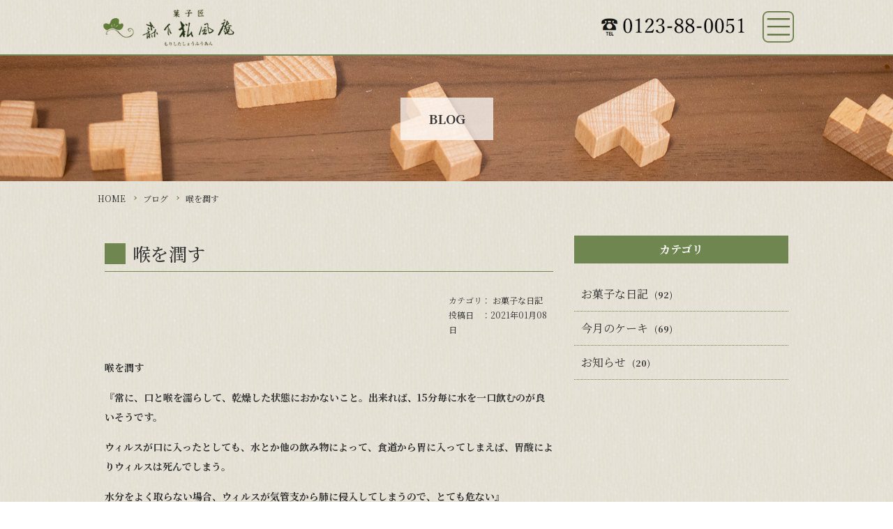

--- FILE ---
content_type: text/html; charset=UTF-8
request_url: https://msyofuan.com/blog/post/post-20210108
body_size: 3556
content:
<!DOCTYPE HTML>
<html lang="ja">

<head>

    <!-- Global site tag (gtag.js) - Google Analytics -->
    <script async src="https://www.googletagmanager.com/gtag/js?id=UA-58360547-3"></script>
    <script>
        window.dataLayer = window.dataLayer || [];
        function gtag() { dataLayer.push(arguments); }
        gtag('js', new Date());

        gtag('config', 'UA-58360547-3');
    </script>

    <meta charset="utf-8">
    <meta http-equiv="X-UA-Compatible" content="IE=edge">
    <meta name="format-detection" content="telephone=no">
    <meta name="viewport" content="width=device-width, initial-scale=1">

    <title>ブログ詳細 | 菓子匠　森下松風庵</title>
    <meta name="description" content="">

    <link rel="shortcut icon" type="image/x-icon" href="https://msyofuan.com/themes/theme_msyofuan/assets/images/common/favicon.jpg">
    <link rel="stylesheet" href="https://msyofuan.com/themes/theme_msyofuan/assets/vender/bootstrap/css/bootstrap.min.css">
    <link rel="stylesheet" href="https://msyofuan.com/themes/theme_msyofuan/assets/vender/colorbox/colorbox.css">
    <link rel="stylesheet" href="https://msyofuan.com/themes/theme_msyofuan/assets/vender/slick/slick.css">
    <link rel="stylesheet" href="https://msyofuan.com/themes/theme_msyofuan/assets/vender/slick/slick-theme.css">
    <link rel="stylesheet" href="https://msyofuan.com/themes/theme_msyofuan/assets/vender/oderform/mfp.statics/mailformpro.css">
    <link rel="stylesheet" href="https://msyofuan.com/themes/theme_msyofuan/assets/css/style.css">

    <!-- OGP -->
    <meta name="robots" content="noodp" />
    <link rel="canonical" href="https://msyofuan.com/" />
    <meta property="og:locale" content="ja_JP" />
    <meta property="og:type" content="website" />
    <meta property="og:title" content="菓子匠　森下松風庵" />
    <meta property="og:description" content="北海道長沼町の食材にこだわったお菓子も製造しております。地方発送も致します。" />
    <meta property="og:url" content="https://msyofuan.com/" />
    <meta property="og:site_name" content="菓子匠　森下松風庵" />
    <meta property="og:image" content="https://msyofuan.com/themes/theme_msyofuan/assets/images/common/ogp.jpg" />
    <meta name="twitter:card" content="summary" />
    <meta name="twitter:description" content="北海道長沼町の食材にこだわったお菓子も製造しております。地方発送も致します。" />
    <meta name="twitter:title" content="菓子匠　森下松風庵" />
    <meta name="twitter:site" content="@msyofuan01" />
    <meta name="twitter:image" content="https://msyofuan.com/themes/theme_msyofuan/assets/images/common/ogp.jpg" />
    <meta name="twitter:creator" content="@msyofuan01" />
    <!-- OGP -->

</head>

<body class="xsv-site">

    <div id="fb-root"></div>
    <script>(function (d, s, id) {
            var js, fjs = d.getElementsByTagName(s)[0];
            if (d.getElementById(id)) return;
            js = d.createElement(s); js.id = id;
            js.src = 'https://connect.facebook.net/ja_JP/sdk.js#xfbml=1&version=v3.0&appId=758320877579126&autoLogAppEvents=1';
            fjs.parentNode.insertBefore(js, fjs);
        }(document, 'script', 'facebook-jssdk'));</script>

    <nav id="gMenu" class="">
        <div class="gmenuInner">
            <ul class="mainMenu">
                <li><a href="https://msyofuan.com">HOME</a></li>
                <li><span>おすすめ商品</span>
                    <ul class="subMenu">
                        <li><a href="https://msyofuan.com/recommend">おすすめ商品一覧</a></li>
                        <li><a href="https://msyofuan.com/order/karintou">かりんとう饅頭</a></li>
                        <li><a href="https://msyofuan.com/order/huwatto">ながぬまふ輪っと</a></li>
                        <li><a href="https://msyofuan.com/order/akaneiro">夕日の郷の<br>あかねいろマドレーヌ</a></li>
                        <li><a href="https://msyofuan.com/order/daiheiya">石狩大平野</a></li>
                        <li><a href="https://msyofuan.com/order/yukinomachi">雪の街</a></li>
                        <li><a href="https://msyofuan.com/order/mekuin">長沼メークイン</a></li>
                        <li><a href="https://msyofuan.com/order/gift2021">石狩だより</a></li>
                    </ul>
                </li>
                <li><a href="https://msyofuan.com/blog/category/diary/">お菓子な日記</a></li>
                <li><a href="https://msyofuan.com/company">会社概要</a></li>
                <li><span>商品購入の注意事項等</span>
                    <ul class="subMenu">
                        <li><a href="https://msyofuan.com/tokusho#order">ご注文方法について</a></li>
                        <li><a href="https://msyofuan.com/tokusho#pay">お支払い方法</a></li>
                        <li><a href="https://msyofuan.com/tokusho#delivary">送料について</a></li>
                        <li><a href="https://msyofuan.com/tokusho#daibiki">代引き手数料について</a></li>
                        <li><a href="https://msyofuan.com/tokusho#corp">運営者情報</a></li>
                        <li><a href="https://msyofuan.com/tokusho#law">特定商取引法</a></li>
                        <li><a href="https://msyofuan.com/privacy">個人情報保護方針</a></li>
                    </ul>
                </li>
            </ul>
            <div class="BannerMenu">
                <p class="item"><a href="http://www.maoi-net.jp/" target="_blank"><img src="https://msyofuan.com/themes/theme_msyofuan/assets/images/common/bnr_03.jpg" alt="まおいネット長沼情報"></a></p>
                <p class="item"><a href="http://www.e-naganuma.com/" target="_blank"><img src="https://msyofuan.com/themes/theme_msyofuan/assets/images/common/bnr_04.jpg" alt="おやくだちNAVI"></a></p>
            </div>
            <p class="tggleMenuBtn"><span>閉じる</span></p>
        </div>
    </nav>

    <div id="wrapper">

        <div id="toggleBtn-balloon" class="tggleMenuBtn">ＭＥＮＵ</div>

        <header>
            <div class="in">
                <div class="row no-gutters justify-content-between align-items-center">
                    <div class="col-5">
                        <h1><a href="https://msyofuan.com"><img class="h-logo" src="https://msyofuan.com/themes/theme_msyofuan/assets/images/common/logo.jpg" alt="菓子匠　森下松風庵のロゴ"></a></h1>
                    </div>
                    <div class="col-6">
                        <div class="row no-gutters justify-content-between align-items-center">
                            <div class="col-9">
                                <a href="tel:0123880051"><img class="h-tel" src="https://msyofuan.com/themes/theme_msyofuan/assets/images/common/h_tel.png" alt="菓子匠森下松風庵の電話番号0123-88-0051"></a>
                            </div>
                            <div class="col-2">
                                <span class="tggleMenuBtn"><img class="h-btn" src="https://msyofuan.com/themes/theme_msyofuan/assets/images/common/h_toggle.jpg" alt="メニューボタン"></span>
                            </div>
                        </div>
                    </div>
                </div>
            </div>
        </header>

        <main>

            <div class="post-header blog">
    <div class="mainvisual">
        <h1 class="page-title">BLOG</h1>
    </div>
    <div class="breadcrumbsWrap">
        <ol class="breadcrumbs">
            <li itemscope itemtype="http://data-vocabulary.org/Breadcrumb"><a href="https://msyofuan.com" itemprop="url"><span itemprop="title">HOME</span></a></li>
            <li itemscope itemtype="http://data-vocabulary.org/Breadcrumb"><a href="https://msyofuan.com/blog" itemprop="url"><span itemprop="title">ブログ</span></a></li>
            <li itemscope itemtype="http://data-vocabulary.org/Breadcrumb"><span itemprop="title">喉を潤す</span></li>
        </ol>
    </div>
</div>
<div class="post-body">
    <div class="blogWrapper">
        <div class="row">
            <div class="col-12 col-md-8">
                <h2>喉を潤す</h2>
                                <p class="info">
                    <span>カテゴリ：                                                    <a href="">お菓子な日記</a>                        </span><br>
                                        <span>投稿日　：2021年01月08日</span>
                </p>
                <article class="blogContents">
                <p><span style="font-size:14px"><strong>喉を潤す</strong></span></p>
<p><span style="font-size:14px"><strong>『常に、口と喉を濡らして、乾燥した状態におかないこと。出来れば、15分毎に水を一口飲むのが良いそうです。</strong></span></p>
<p><span style="font-size:14px"><strong>ウィルスが口に入ったとしても、水とか他の飲み物によって、食道から胃に入ってしまえば、胃酸によりウィルスは死んでしまう。</strong></span></p>
<p><span style="font-size:14px"><strong>水分をよく取らない場合、ウィルスが気管支から肺に侵入してしまうので、とても危ない』</strong></span></p>
<p><span style="font-size:14px"><strong>とのこと。</strong></span></p>
<p><span style="font-size:14px"><strong>出来ることから実行しましょう<img alt="❣️" src="https://static.xx.fbcdn.net/images/emoji.php/v9/teb/1/16/2763.png" style="height:16px; width:16px"></strong></span></p>
<p><br><br><br><span style="font-size:14px"><strong>『口福(こうふく)ブッセ』新発売♪<br>
   イチゴ味のクリーム入り。<br>
　あなたとあなたの大切な方に、口福を味わっていただきます(^^♪</strong></span></p>
<p> </p>
<p> </p>
                </article>
                            </div>
            <div class="col-12 col-md-4">
                <div class="sidebar">
                    <aside>
                        <h3>カテゴリ</h3>
                            <ul class="category-list">
                <li >
        <a href="https://msyofuan.com/blog/category/diary">お菓子な日記</a>
                    <span class="badge">(92)</span>
        
            </li>
        <li >
        <a href="https://msyofuan.com/blog/category/monthly-cake">今月のケーキ</a>
                    <span class="badge">(69)</span>
        
            </li>
        <li >
        <a href="https://msyofuan.com/blog/category/information">お知らせ</a>
                    <span class="badge">(20)</span>
        
            </li>
    </ul>
                    </aside>
                </div>
            </div>
        </div>
    </div>
</div>
        </main>
        <!--/#main-->

        <footer>
            <p class="copyright">Copyright &copy; 2012-2026 菓子匠 森下松風庵 All Rights Reserved.</p>
        </footer>

    </div>
    <!--/#wrapper-->

    <script src="https://msyofuan.com/themes/theme_msyofuan/assets/vender/jquery-3.1.1.min.js"></script>
    <script src="https://msyofuan.com/themes/theme_msyofuan/assets/vender/bootstrap/js/bootstrap.min.js"></script>
    <script src="https://msyofuan.com/themes/theme_msyofuan/assets/vender/slick/jquery.slick.min.js"></script>
    <script src="https://msyofuan.com/themes/theme_msyofuan/assets/vender/colorbox/jquery.colorbox-min.js"></script>
    <script src="https://msyofuan.com/themes/theme_msyofuan/assets/vender/jquery.matchHeight.js"></script>
    <script src="https://msyofuan.com/themes/theme_msyofuan/assets/vender/lazyload.min.js"></script>
    <script src="https://msyofuan.com/themes/theme_msyofuan/assets/js/script.js"></script>

    <!-- Google Maps -->
    <script src="https://maps.googleapis.com/maps/api/js?key=AIzaSyAHHkdydtvdVK87D9qv0fjE6UQDx513Y_4"></script>
    <script src="https://msyofuan.com/themes/theme_msyofuan/assets/vender/map.js"></script>
    <!-- Google Maps -->

</body>

</html>

--- FILE ---
content_type: text/css
request_url: https://msyofuan.com/themes/theme_msyofuan/assets/css/style.css
body_size: 422
content:
@charset "UTF-8";

/* MODULE IMPORT */
@import url(./modules/reset.css);

/* MODULE IMPORT */
@import url(./modules/layout.css);
@import url(./modules/gMenu.css);
@import url(./modules/typography.css);
@import url(./modules/breadCrumb.css);

/* PAGES */
@import url(./pages/toppage.css);
@import url(./pages/recommend.css);
@import url(./pages/company.css);
@import url(./pages/privacy.css);
@import url(./pages/tokusho.css);
@import url(./pages/order.css);
@import url(./pages/birthdaycake.css);
@import url(./pages/blog.css);




--- FILE ---
content_type: text/css
request_url: https://msyofuan.com/themes/theme_msyofuan/assets/css/modules/reset.css
body_size: 1408
content:
@import url('https://fonts.googleapis.com/css2?family=Noto+Serif+JP:wght@400;500;600;700;900&display=swap');

*,
*:before,
*:after {
  -webkit-box-sizing: border-box;
  -moz-box-sizing: border-box;
  box-sizing: border-box;
}

* {
  margin: 0;
  padding: 0;
}

html {
  font-size: 62.5%; /* 10px */
}

html, body, div, span, object, iframe,
h1, h2, h3, h4, h5, h6, p, blockquote, pre,
abbr, address, cite, code,
del, dfn, em, img, ins, kbd, q, samp,
small, strong, sub, sup, var,
b, i,
dl, dt, dd, ol, ul, li,
fieldset, form, label, legend,
table, caption, tbody, tfoot, thead, tr, th, td,
article, aside, canvas, details, figcaption, figure,
footer, header, hgroup, menu, nav, section, summary,
time, mark, audio, video {
    margin:0;
    padding:0;
    border:0;
    outline:0;
    font-size:100%;
    vertical-align:baseline;
    background:transparent;
}

body {
  width: 100%;
  font-family: 'Noto Serif JP', serif;
  color: #333;
  font-size: 14px;
  line-height:1.75;
  word-break: break-word;
  -webkit-text-size-adjust: 100%;
  -webkit-font-smoothing: antialiased;
}
@media screen and (min-width:768px){
  body {
    font-size: 16px;
  }
}

article,aside,details,figcaption,figure,
footer,header,hgroup,menu,nav,section {
    display:block;
}

nav ul {
    list-style:none;
}

blockquote, q {
    quotes:none;
}

blockquote:before, blockquote:after,
q:before, q:after {
    content:'';
    content:none;
}

a {
    margin:0;
    padding:0;
    font-size:100%;
    vertical-align:baseline;
    background:transparent;
    color: #333;
    text-decoration: none;
    transition: 0.3s;
}


a:hover,
a:focus,
a:active {
	color: #000000;
	outline: none;
	text-decoration: none;
  opacity: 1;
}

a:hover{
  text-decoration: underline;
}


a img{
  transition: 0.3s;
}

a:hover img{
  opacity: 0.7;
}

@media screen and (min-width:768px){
  a[href^="tel:"] {
    pointer-events: none;
    text-decoration: none;
  }
}

figure {
  margin: 0;
  line-height: 1;
}

img {
  display: block;
  margin: 0;
  height: auto !important; /* Make sure images are scaled correctly. */
  max-width:100%;
  max-height: 100%;
  border: none;
  vertical-align: baseline;
  -webkit-backface-visibility: hidden;
  image-rendering: -webkit-optimize-contrast;
}

/* change colours to suit your needs */
ins {
    background-color:#ff9;
    color:#000;
    text-decoration:none;
}

/* change colours to suit your needs */
mark {
    background-color:#ff9;
    color:#000;
    font-style:italic;
    font-weight:bold;
}

del {
    text-decoration: line-through;
}

abbr[title], dfn[title] {
    border-bottom:1px dotted;
    cursor:help;
}

table {
    border-collapse:collapse;
    border-spacing:0;
}

ul,ol,li{
    margin: 0;
    padding: 0;
    list-style: none;
}

/* change border colour to suit your needs */
hr {
    display:block;
    height:1px;
    border:0;
    border-top:1px solid #cccccc;
    margin:1em 0;
    padding:0;
}

input, select {
    vertical-align:middle;
}

button{
    border: 0;
    box-shadow: none;;
}

/* iOSでのデフォルトスタイルをリセット */
input[type="submit"],
input[type="button"] {
  border-radius: 0;
  -webkit-box-sizing: content-box;
  -webkit-appearance: button;
  appearance: button;
  border: none;
  box-sizing: border-box;
  cursor: pointer;
}
input[type="submit"]::-webkit-search-decoration,
input[type="button"]::-webkit-search-decoration {
  display: none;
}
input[type="submit"]::focus,
input[type="button"]::focus {
  outline-offset: -2px;
}


--- FILE ---
content_type: text/css
request_url: https://msyofuan.com/themes/theme_msyofuan/assets/css/modules/layout.css
body_size: 1800
content:
@charset "UTF-8";
.no-events{
  pointer-events: none;;
}
.sold-out{
  position: relative;
}
.sold-out::after{
  content: "完売しました";
  display: flex;
  align-items: center;
  justify-content: center;
  width: 90%;
  height: 40px;
  color: #fff;
  font-size: 20px;
  font-weight: 700;
  background-color: rgba(255, 0, 0, 0.6);
  position: absolute;
  left: 50%;
  top: 50%;
  transform: translate(-50%, -50%);
}
/* COMMON 共通スタイル -------------------------------------------- */
#wrapper {
    overflow: hidden;
    background: url(../../images/common/bg.gif) repeat 0 0;
    box-shadow: 0 0 10px #c7c7c7;
    transition: 0.6s;
}

#wrapper.open {
    transform: translateX(-250px);
}

#wrapper a img:hover {
    opacity: .6;
    filter: alpha(opacity=60);
    -ms-filter: "alpha( opacity=60 )" -webkit-animation: flash 1.5s;
    animation: flash 1.5s;
}

@-webkit-keyframes flash {
    0% {
        opacity: .4;
    }
    100% {
        opacity: .6;
        filter: alpha(opacity=60);
        -ms-filter: "alpha( opacity=60 )"
    }
}

@keyframes flash {
    0% {
        opacity: .4;
    }
    100% {
        opacity: .6;
        filter: alpha(opacity=60);
        -ms-filter: "alpha( opacity=60 )"
    }
}
/* ------------------------------------------------------------ */


/* HEADER ヘッダー ---------------------------------------------- */
header {
    display: flex;
    align-items: center;
    margin: 0;
    padding: 0;
    width: 100%;
    height: 50px;
    border-bottom: 2px solid #6f8650;
}

header .in {
    margin: 0 auto;
    padding: 0 10px;
    width: 100%;
    max-width: 1020px;
}

header .h-logo{
    width: 150px;
}

header .h-tel{
    width: 140px;
}

header .h-btn{
    width: 35px;
}

header .tggleMenuBtn{
    cursor: pointer;
}

@media screen and (min-width:768px) {

    header {
        height: 80px;
    }

    header .col-6{
        max-width: 280px;
    }

    header .h-logo{
        width: 210px;
    }

    header .h-tel{
        width: 210px;
    }

    header .h-btn{
        width: 45px;
    }
}
/* ------------------------------------------------------------ */


/* コンテンツ ---------------------------------------------------- */
main{
    min-height: 100vh;
}

.page-header {
    margin: 0 auto;
    padding: 0;
    width: 100%;
}

.page-body {
    margin: 0 auto;
    padding: 0 10px;
    width: 100%;
    max-width: 1020px;
}

.page-bottom {
    margin: 0 auto;
    padding: 0;
    width: 100%;
}

.post-header {
    margin: 0 auto;
    padding: 0;
    width: 100%;
}

.post-body {
    margin: 0 auto;
    padding: 0 10px;
    width: 100%;
    max-width: 1020px;
}

.post-bottom {
    margin: 0 auto;
    padding: 0 10px;
    width: 100%;
    max-width: 1020px;
}
/* ------------------------------------------------------------ */


/* フッター ----------------------------------------------------- */
footer {
    border-top: 2px solid #6f8650;
}

.copyright {
    display: flex;
    align-items: center;
    justify-content: center;
    width: 100%;
    height: 50px;
    font-size: 10px;
}
/* ------------------------------------------------------------ */


/* mainvisual-------------------------------------------------- */
.mainvisual{
    display: flex;
    align-items: center;
    justify-content: center;
    width: 100%;
    height: 140px;
    background-repeat: no-repeat;
    background-position: center center;
    background-size: cover;
}

.mainvisual .page-title{
    padding: 20px 40px;
    font-size: 18px;
    font-weight: 700;
    text-align: center;
    background-color: rgba(255, 255, 255, 0.7);
}

.mainvisual .page-title .en{
    display: block;
    font-size: 80%;
}
@media screen and (min-width:768px) {
    .mainvisual{
        height: 180px;
    }
}
/* ------------------------------------------------------------ */


/* breadcrumb ----------------------------------------- */
.breadcrumbs{
    display: flex;
    align-items: center;
    margin: 0 auto;
    padding: 10px;
    width: 100%;
    max-width: 1020px;
    background: none;
}

.breadcrumbs a{
    display: block;
    margin-right: 10px;
    padding-right: 15px;
    font-size: 12px;
    position: relative;
}

.breadcrumbs a::after{
    content: "";
    display: block;
    width: 4px;
    height: 4px;
    border-right: 1px solid #6f8650;
    border-bottom: 1px solid #6f8650;
    position: absolute;
    right: 0;
    top: 50%;
    transform: translateY(-50%) rotate(-45deg);
}

.breadcrumbs span{
    font-size: 12px;
}
/* ------------------------------------------------------------ */



/* ページの先頭へ戻るボタン ----------------------------------------- */
#pagetop {
    display: none;
    position: fixed;
    bottom: 20px;
    right: 20px;
    z-index: 500;
}

#pagetop a {
    background-color: #6f8650;
    border-radius: 50%;
    color: #ffffff;
    display: block;
    font-size: 1.4em;
    height: 86px;
    line-height: 1.4;
    padding-top: 35px;
    position: relative;
    text-align: center;
    text-decoration: none;
    width: 86px;
}

#pagetop a:after {
    content: '';
    border-top: 2px solid #ffffff;
    border-right: 2px solid #ffffff;
    display: block;
    height: 15px;
    position: absolute;
    top: 10px;
    left: 50%;
    z-index: 88;
    -webkit-transform: rotate(-45deg) translateX(-70%);
    transform: rotate(-45deg) translateX(-70%);
    width: 15px;
}

#pagetop a:hover {
    opacity: 0.9;
}
@media screen and (max-width:568px) {
    #pagetop {
        bottom: 10px;
        right: 10px;
    }
    #pagetop a {
        height: 44px;
        text-indent: -9999px;
        width: 44px;
    }
}
/* ------------------------------------------------------------ */

/* ------------------------------------------------------------ */
.blogWrapper{
    margin: 0 auto;
    padding: 30px 10px;
    width: 100%;
    max-width: 1020px;
    font-size: 16px;
    line-height: 1.75;
}
.blogWrapper h1{
    margin-bottom: 30px;
    font-size: 28px;
    font-weight: 700;
    line-height: 1.2;
}
.blogWrapper .info{
    display: block;
    margin: 30px 0 30px auto;
    width: 150px;
    font-size: 12px;
}

.blogWrapper .post-list{
    padding: 0;
}

.blogWrapper .post-list li{
    margin-bottom: 30px;
    padding: 0 0 30px;
    border-bottom: 1px solid #6f8650;
}

.blogWrapper .post-list li h3{
    font-size: 20px;
    border: 0;
}

.blogWrapper .sidebar{
    margin-top: 30px;
}
@media screen and (min-width:768px) {
    .blogWrapper .sidebar{
        margin-top: 0;
    }
}

.blogWrapper .sidebar aside{
    margin-bottom: 30px;
}
.blogWrapper .sidebar h3{
    padding: 10px;
    color: #fff;
    font-size: 16px;
    font-weight: 700;
    text-align: center;
    background-color: #6f8650;
}

.blogWrapper .sidebar .category-list{
    padding: 0;
}

.blogWrapper .sidebar .category-list li{
    padding: 10px;
    border-bottom: 1px dotted #6f8650;
}

/* ------------------------------------------------------------ */


.pagination{
    fisplay: flex;
    justify-content: center;
    margin: 0 -5px;
}

.pagination li{
    padding: 0 5px;
}

.pagination a{
    display: flex;
    align-items: center;
    justify-content: center;
    width: 25px;
    height: 25px;
    color: #000;
    font-size: 14px;
    line-height: 1;
    border: 1px solid #000;
    cursor: pointer;
}

.pagination a:hover{
    opacity: 0.7;
}

.pagination .active a{
    color: #fff;
    background-color: #6f8650;
    border: 1px solid #000;
    pointer-events: none;
}

.pagination .prev a, .pagination .next a{
    width: 60px;
    border: 0;
}


--- FILE ---
content_type: text/css
request_url: https://msyofuan.com/themes/theme_msyofuan/assets/css/modules/gMenu.css
body_size: 449
content:
@charset "UTF-8";
/* グローバルメニュー
------------------------------------------------------------ */
#gMenu{
    padding: 20px;
    width: 250px;
    background-color: #ffffff;
    overflow: auto;
    position: fixed;
    right: 0;
    top: 0;
    z-index: -1;
    transition: 0.6s;
  }

  #gMenu.open{
    z-index: 0;
  }

  #gMenu a{
    color:#000000;
    font-size: 14px;
    text-decoration: none;
  }

  #gMenu a:hover{
    color:#009250;
  }

  #gMenu span{
    color:#000000;
    font-size: 14px;
  }

  #gMenu ul{}

  #gMenu ul li{
    line-height: 2;
  }

  #gMenu ul li ul.subMenu{
    margin-left:1em;
  }

  #gMenu ul li ul.subMenu li{
    padding-left: 1em;
    background-image: url(../../images/common/icon_arw_1.png);
    background-repeat: no-repeat;
    background-position: 0 10px;
    background-size: auto 8px;
  }

  #gMenu .BannerMenu{}

  #gMenu .BannerMenu .item{
    margin-top:1.6em;
  }

  #gMenu .tggleMenuBtn span{
    display: block;
    margin-top: 2em;
    padding: 0.6em 1em;
    width: 100%;
    color:#ffffff;
    font-size: 1.6em;
    font-weight: bold;
    text-align: center;
    line-height: 1;
    background-color:#6f8650;
    border: 1px solid #6f8650;
    transition: 0.6s;
  }

  #gMenu .tggleMenuBtn span:hover{
    cursor: pointer;
    background-color:#4e8c93;
    border:1px solid #4e8c93;
  }


--- FILE ---
content_type: text/css
request_url: https://msyofuan.com/themes/theme_msyofuan/assets/css/modules/typography.css
body_size: 971
content:
@charset "UTF-8";
/* ------------------------------------------------------------ */

section {
    margin: 30px 0;
    padding: 0;
    width: 100%;
}

section .in {
    margin: 0 auto;
    padding: 0 10px;
    width: 100%;
    max-width: 1020px;
}
@media screen and (min-width:768px) {
    section {
        margin: 60px 0;
    }
}

/* ------------------------------------------------------------ */


/* ------------------------------------------------------------ */

h2 {
    margin-bottom: 30px;
    padding: 10px 0 10px 26px;
    font-size: 18px;
    border-bottom: 1px solid #6f8650;
    position: relative;
}

h2:before {
    content: "";
    width: 18px;
    height: 18px;
    background-color: #6f8650;
    position: absolute;
    left: 0;
    top: 50%;
    transform: translateY(-50%);
    z-index: 1;
}

h2 .en {
    display: inline-block;
    margin: 0;
    padding-left: 1em;
    font-size: 80%;
}

@media screen and (min-width:768px) {
    h2 {
        padding-left: 40px;
        font-size: 26px;
    }
    h2:before {
        width: 30px;
        height: 30px;
    }
}

/* ------------------------------------------------------------ */

/* ------------------------------------------------------------ */

h3 {
    margin-bottom: 20px;
    padding-bottom: 10px;
    font-size: 16px;
    font-weight: bold;
    border-bottom: 1px dotted #6f8650;
}

/* ------------------------------------------------------------ */

/* ------------------------------------------------------------ */

table {
    margin: 0;
    width: 100%;
}

table th {
    padding: 12px 15px;
    font-size: 14px;
    font-weight: normal;
    text-align: left;
    vertical-align: middle;
    line-height: 1.4;
    background-color: #b5c3a3;
    border-top: 1px solid #AAAAAA;
    border-bottom: 1px solid #AAAAAA;
}

table th .hissu {
    display: inline-block;
    padding: 0 10px;
    color: #ffffff;
    font-size: 10px;
    font-weight: normal;
    background-color: #FF0000;
    border-radius: 5px;
    float: right;
}

table td {
    padding: 8px;
    font-size: 14px;
    font-weight: normal;
    text-align: left;
    vertical-align: middle;
    border-top: 1px solid #AAAAAA;
}

@media screen and (max-width:640px) {
    table.spBlockStyle, table.spBlockStyle tbody, table.spBlockStyle tr, table.spBlockStyle tr th, table.spBlockStyle tr td {
        display: block;
        margin: 0;
        padding: 0;
        width: 100%;
    }
    table.spBlockStyle tr{
        margin-bottom: 20px;
    }
    table.spBlockStyle tr th{
        padding: 10px;
    }

    table.spBlockStyle tr td {
        padding: 10px 0;
    }

}

/* ------------------------------------------------------------ */

/* ------------------------------------------------------------ */

.LinkBtn {
    margin: 30px auto;
    padding: 0;
    text-align: center;
}

.LinkBtn a {
    display: block;
    margin: 0 auto;
    padding: 20px 10px;
    width: 100%;
    max-width: 450px;
    color: #6f8650;
    font-size: 16px;
    font-weight: normal;
    line-height: 1;
    background-image: url(../../images/common/icon_arw_1.png);
    background-color: rgba(255, 255, 255, 0.3);
    background-repeat: no-repeat;
    background-position: 96% 50%;
    border: 1px solid #6f8650;
    border-radius: 7px;
}

.LinkBtn a:hover {
    color: #ffffff;
    background-color: #4e8c93;
    background-image: url(../../images/common/icon_arw_1_on.png);
    border: 1px solid #4e8c93;
}

.LinkBtn a span {
    display: inline-block;
    position: relative;
}

@media screen and (min-width:768px) {
    .LinkBtn a {
        font-size: 18px;
    }
}

/* ------------------------------------------------------------ */

/* ------------------------------------------------------------ */

#toggleBtn-balloon {
    margin: 0;
    padding: 1em 0.5em;
    width: 2em;
    color: #ffffff;
    font-size: 12px;
    font-weight: bold;
    text-align: center;
    line-height: 1;
    background-color: #6f8650;
    border-radius: 5px 0 0 5px;
    position: fixed;
    top: 60px;
    right: 0;
    z-index: 2;
    opacity: 0;
    transition: 0.6s;
}

#toggleBtn-balloon:hover {
    cursor: pointer;
}

#toggleBtn-balloon.view {
    opacity: 1;
}

@media screen and (min-width:768px) {
    #toggleBtn-balloon {
        font-size: 16px;
    }
}

/* ------------------------------------------------------------ */

.c-red{ color: #f00; }

--- FILE ---
content_type: text/css
request_url: https://msyofuan.com/themes/theme_msyofuan/assets/css/modules/breadCrumb.css
body_size: 564
content:
@charset "UTF-8";
/**/
#breadCrumb{
    margin:0 auto 1em;
  }

  #breadCrumb ul{
    display:flex;
    flex-wrap: wrap;
    align-content: stretch;
    justify-content: flex-start;
    margin:0;
    padding:0;
  }

  #breadCrumb li{
    margin:0;
  }


  #breadCrumb a, #breadCrumb span{
    padding-right:0.5em;
    color:#000000;
    font-size:1.2rem;
    text-decoration: none;
    line-height: 1;
  }

  #breadCrumb span{
    padding-right:1em;
    background-image:url(../../images/common/icon_arw_1.png);
    background-repeat:no-repeat;
    background-position:100% 50%;
    background-size:auto 8px;
  }
  #breadCrumb li:last-child span{
    background:none;
  }


--- FILE ---
content_type: text/css
request_url: https://msyofuan.com/themes/theme_msyofuan/assets/css/pages/toppage.css
body_size: 2158
content:
@charset "UTF-8";
/*

TOPPAGE トップページ

*/



.sliderWrap{
    margin-bottom: 20px;
}

#mvSlider img{
    width: 100%;
}



/* リード文
  ------------------------------------------------------------ */

.leadTxt {
    margin: 0 auto 20px;
}

.topLeadTxt {
    margin: 0 auto 10px;
    font-size: 18px;
    text-align: center;
}

.topLeadTxt_en {
    margin: 0 auto 20px;
    font-size: 15px;
    text-align: center;
}
@media screen and (min-width:768px) {
    .topLeadTxt {
        font-size: 24px;
        text-align: center;
    }
    .topLeadTxt_en {
        font-size: 20px;
    }
}

/* 営業時間
  ------------------------------------------------------------ */
  .opentime{
    margin: 0 auto;
    width: 90%;
    max-width: 600px;
    border: 1px solid #333;
    padding: 10px;
    line-height: 1.2;
  }

  .opentime .ttl{
    margin: 20px 0 10px;
    font-size: 24px;
    font-weight: 500;
  }

  .opentime .t1{
    margin: 10px 0;
    font-size: 16px;
  }

  .opentime .t2{
    margin: 10px 0;
    font-size: 16px;
  }

/* 『ドライブスルー』
  ------------------------------------------------------------ */


#driveInfo .box{
    padding: 20px;
    border: 1px solid #6f8650;
}

/* かりんとう饅頭
  ------------------------------------------------------------ */

#karintouGallery {
    display: flex;
    flex-wrap: wrap;
    align-content: stretch;
    justify-content: space-between;
    margin: 0;
    padding: 0;
    width: 100%;
}

#karintouGallery .tabs {
    width: 24.21%;
    order: 2;
}

#karintouGallery .tab {
    margin-bottom: 1em;
}

#karintouGallery .tab:hover {
    opacity: 0.7;
    cursor: pointer;
}

#karintouGallery .tab:last-child {
    margin-bottom: 0;
}

#karintouGallery .tabContents {
    width: 73.68%;
    order: 1;
}

#karintouGallery .tabContents .tabContent {
    display: none;
}

#karintouGallery .tabContents .tabContent.current {
    display: block;
}

/* らんらんぷりん ------------------------------------------------------------ */

#ranranWrap .title {
    font-size: 25px;
    font-weight: 700;
}

#ranranWrap .textarea {
    margin-bottom: 20px;
    font-size: 14px;
    font-weight: 400;
}

#ranranWrap figure {
    text-align: center;
}

#ranranWrap figure img{
    margin: 0 auto;
}

/* 今月のケーキ
  ------------------------------------------------------------ */

#monthlyCake .featured-images{
    margin-bottom: 20px;
}

#monthlyCake .date{
    font-size: 12px;
    margin-bottom: 5px;
}

#monthlyCake .ttl{
    font-size: 20px;
    margin-bottom: 10px;
}

#monthlyCake .excerpt{
    font-size: 14px;
}

/* 新着情報
  ------------------------------------------------------------ */

#whatsnewWrap .date {
    color: #000000;
    font-size: 12px;
    text-align: right;
    text-decoration: none;
    opacity: 1;
}
#whatsnewWrap h3.ttl {
    margin-bottom: 0.4em;
    padding-bottom: 0.2em;
    font-size: 16px;
}

#whatsnewWrap .excerpt {
    font-size: 14px;
    text-decoration: none;
    opacity: 1;
}

@media screen and (min-width:768px) {
    #whatsnewWrap .elem .thumb {
        margin-bottom: 0.5em;
    }
    #whatsnewWrap h3.ttl {
        margin: 0 auto 0.4em;
        padding: 0;
        width: 92%;
    }
    #whatsnewWrap .excerpt {
        margin: 0 auto;
        width: 92%;
    }
    #whatsnewWrap .date {
        margin: 0 auto;
        width: 92%;
    }
}

/* おすすめ商品
  ------------------------------------------------------------ */

#recommend {
    margin: 0 -5px;
}

#recommend .elem {
    padding: 10px 5px;
    position: relative;
}

#recommend .elem a {
    display: block;
    width: 100%;
    height: 100%;
    text-decoration: none;
}

#recommend .elem a .thumb {
    width: 100%;
}

#recommend .elem a .thumb img{
    width: 100%;
}

#recommend .elem a .ttl {
    margin-bottom: 8px;
    padding-bottom: 8px;
    color: #000000;
    text-decoration: none;
    border-bottom: 1px dotted #6f8650;
}

#recommend .elem a .ttl .small {
    font-size: 70%;
}

#recommend .elem a .excerpt {
    color: #000000;
    font-size: 14px;
    line-height: 1.2;
    text-decoration: none;
}

#recommend .reco_item .LinkBtn {
    margin: 0;
    padding: 1em;
}

#recommend .reco_item .LinkBtn a {
    padding: 0.3em 1em;
    font-size: 1.4em;
}
@media screen and (min-width:768px) {
    #recommend .elem {
        width: 31%;
    }
    #recommend .elem a {
        position: relative;
        overflow: hidden;
    }
    #recommend .elem a .hoverSlideUp {
        display: block;
        width: 100%;
        height: 100%;
        color: #ffffff;
        font-size: 1.4em;
        text-align: center;
        background-color: rgba(0, 0, 0, 0.3);
        position: absolute;
        top: 100%;
        left: 0;
        z-index: 1;
        transition: 0.6s;
    }
    #recommend .elem a:hover .hoverSlideUp {
        top: 0;
    }
    #recommend .elem a .hoverSlideUp .infoWrap {
        display: block;
        width: 100%;
        position: absolute;
        left: 0;
        top: 50%;
        z-index: 1;
        transform: translateY(-50%);
    }
    #recommend .elem a .hoverSlideUp .infoWrap .ttl {
        margin-bottom: 0.2em;
        padding-bottom: 0;
        color: #ffffff;
        font-size: 1.2em;
        border: 0;
    }
    #recommend .elem a .hoverSlideUp .infoWrap .excerpt {
        padding: 0 1em;
        color: #ffffff;
        font-size: 1.0em
    }
    #recommend .reco_item .col-thumb {
        margin: 0;
        width: 35%;
        text-align: left;
    }
    #recommend .reco_item table {
        width: 65%;
    }
    #recommend .reco_item h3 {
        font-size: 1.6em;
    }
    #recommend .reco_item .LinkBtn a {
        padding: 0.6em 1.6em;
        font-size: 1.6em;
    }
}

/* バナー
  ------------------------------------------------------------ */

.tabiiro {
    margin: 30px 0;
    text-align: center;
}

.tabiiro img {
    margin: 0 auto;
}


/* バースデーケーキ
  ------------------------------------------------------------ */

#birthday{
    margin: 0 -5px;
}

#birthday .elem {
    padding: 5px;
}

/* お菓子な日記
  ------------------------------------------------------------ */
#diary .diary_item{
    margin-bottom: 10px;
    padding-bottom: 10px;
    border-bottom: 1px solid #6f8650;
}

#diary .diary_item .date{
    margin-bottom: 5px;
    font-size: 12px;
    line-height: 1;
}

#diary .diary_item .ttl{
    margin-bottom: 10px;
    padding: 0;
    font-size: 18px;
    line-height: 1.4;
    border: 0;
}

#diary .diary_item .excerpt{
    font-size: 14px;
    line-height: 1.4;
}


@media screen and (min-width:768px) {
}

/* ブログ
  ------------------------------------------------------------ */

#blogWrap {
    margin-bottom: 5em;
}
@media screen and (min-width:768px) {
    #blogWrap {
        margin-bottom: 6em;
    }
}

/* フェイスブック
  ------------------------------------------------------------ */

#facebookWrap {
    margin-bottom: 5em;
}
@media screen and (min-width:768px) {
    #facebookWrap {
        margin-bottom: 6em;
    }
}

/* 店舗所在
  ------------------------------------------------------------ */

#addressWrap {
    width: 100%;
}

#addressWrap iframe{
    width: 100%;
    height: 300px;
    }

.address {
    margin: 0 auto;
    font-size: 16px;
    text-align: center;
}

#google-map {
    margin-bottom: 4em;
    width: 100%;
    height: 300px;
}

/*************************************
    店舗所在　768px以上
  *************************************/

@media screen and (min-width:768px) {
    #addressWrap {
        width: 100%;
    }
    
    #addressWrap iframe{
    width: 100%;
    height: 500px;
    }
    
}

/* 今月の注目イベント！！

        <section class="top_event">
        <h2>今月の注目イベント！！</h2>
        <div class="txtarea">
            <figure><img src="whatsnew/modal/images/2018/1130.jpeg" alt="" style="width:70%;max-width:300px;height:auto;"></figure>
        </div>
        </section>

-------------------------------------------- */

.top_event {
    border: 3px solid #6f8650;
}

.top_event h2 {
    padding: 20px;
    color: #fff;
    text-align: center;
    background-color: #6f8650;
}

.top_event h2::before {
    content: none;
}

.top_event .txtarea {
    padding: 20px;
}

.top_event figure {
    text-align: center;
}

/* -------------------------------------------- */

.rakutendiary {
    text-align: center;
    }
.rakutendiary a{
    display: block;
    margin: 0 auto;
    padding: 20px 50px;
    color: #000;
    font-size: 20px;
    font-weight: 700;
    border: 1px solid #000;
    transition: 0.6s all ease;
    }
    .rakutendiary a:hover{
        background-color: #ccc;
        }


--- FILE ---
content_type: text/css
request_url: https://msyofuan.com/themes/theme_msyofuan/assets/css/pages/recommend.css
body_size: 273
content:
@charset "UTF-8";
.recommend .mainvisual { background-image: url(../../images/recommend/pic_h1.jpg); }

.recommend__item {
    margin-bottom: 5em;
    width: 100%;
}

.recommend__item .col-thumb img{
    width: 100%;
}

.recommend__item table th{
    width: 7em;
}

.recommend__item h3 {
    margin: 0;
    padding: 0;
    font-size: 14px;
    font-weight: bold;
    border: 0;
}



--- FILE ---
content_type: text/css
request_url: https://msyofuan.com/themes/theme_msyofuan/assets/css/pages/company.css
body_size: 284
content:
@charset "UTF-8";
.company .mainvisual{ background-image: url(../../images/company/pic_h1.jpg); }

section h3 {
    font-size: 18px;
}

.photo {
    margin: 0 auto 10px;
}

.leadTxt {
    margin-bottom: 30px;
}

.mediaGallery {
    margin-bottom: 30px;
}

.mediaGallery li {
    margin-bottom: 10px;
}


.shopGallery {
    margin-bottom: 30px;
}

.shopGallery li {
    margin-bottom: 10px;
}


--- FILE ---
content_type: text/css
request_url: https://msyofuan.com/themes/theme_msyofuan/assets/css/pages/privacy.css
body_size: 209
content:
@charset "UTF-8";
.privacy .mainvisual{ background-image: url(../../images/privacy/pic_h1.jpg); }

div.privacy_block .leadTxt {
    margin-bottom: 30px;
    font-size: 16px;
}

div.privacy_block {
    margin-bottom: 30px;
}

div.privacy_block h3 {
    font-size: 18px;
}

div.privacy_block p {
    font-size: 14px;
}


--- FILE ---
content_type: text/css
request_url: https://msyofuan.com/themes/theme_msyofuan/assets/css/pages/tokusho.css
body_size: 507
content:
@charset "UTF-8";
.tokusho .mainvisual{ background-image: url(../../images/tokusho/pic_h1.jpg); }

/* table style */

.table01 th,.table01 td {
  padding:5px 10px;
  border:1px solid #333;
  font-size:0.95em;
  text-align:left;
  vertical-align:middle;
}

.table01 th {
  white-space:nowrap;
  background:#ECFBF9;
}

.table01.taC th,.table01.taC td {
  text-align:center;
}

.table02 th,.table02 td {
  padding:8px;
  border:1px solid #333;
  font-size:0.85em;
  text-align:center;
  line-height:1.2;
}

.table02 thead th {
  background:#ddd;
}

.table02 thead td {
  background:#ECFBF9;
}

.table02 tbody th {
  background:#FDF8E6;
}

.table03 th,.table03 td {
  padding:8px;
  border:1px solid #d3cfc3;
  font-size:0.85em;
  line-height:1.2;
  text-align:left;
  vertical-align:middle;
}

.table03 th {
  font-weight:bold;
  color:#444;
}

.table03 thead th {
  background:#e9e6e0;
}

.table03 thead td {
  background:#e9e6e0;
}

.table03 tbody th {
  background:#E9E6E0;
}

/*
--------------------------------------------------*/
.table02 {
	margin:5px 0 10px;
	table-layout:fixed;
}

.table02 th,.table02 td {
	padding:8px 0;
}

.table02 thead th {
	white-space:nowrap;
}

.table02 thead td {
	padding:3px 0;
	font-size:0.8em;
}

.table02 thead td.no,
.table02 tbody th {
	background:#FDF8E6;
	font-weight:bold;
}

.table02.all th,
.table02.all td {
	font-size:0.55em;
	white-space:inherit;
}

.table02.all thead td {
	font-size:0.45em;
}

@media screen and (min-width:768px){
  .table02 th, .table02 td{
    font-size:1.4em;
  }
  .table02 thead td{
    font-size:1.3em;
  }
}


.faxCont{}

.faxCont a{
  color:#000000;
  font-size:2em;
}

.fax_ttl{
}


--- FILE ---
content_type: text/css
request_url: https://msyofuan.com/themes/theme_msyofuan/assets/css/pages/order.css
body_size: 2315
content:
@charset "UTF-8";
.order-akaneiro .mainvisual {
    background-image: url(../../images/order/akaneiro/pic_h1.jpg);
}

.order-daiheiya .mainvisual {
    background-image: url(../../images/order/daiheiya/pic_h1.jpg);
}

.order-huwatto .mainvisual {
    background-image: url(../../images/order/huwatto/pic_h1.jpg);
}

.order-karintou .mainvisual {
    background-image: url(../../images/order/karintou/pic_h1.jpg);
}

.order-mekuin .mainvisual {
    background-image: url(../../images/order/mekuin/pic_h1.jpg);
}

.order-takagikinen .mainvisual {
    background-image: url(../../images/order/takagikinen/pic_h1.jpg);
}

.order-yukinomachi .mainvisual {
    background-image: url(../../images/order/yukinomachi/pic_h1.jpg);
}

.order-birthdaycake .mainvisual {
    background-image: url(../../images/order/birthdaycake/pic_h1.jpg);
}

.order-tart .mainvisual {
    background-image: url(../../images/order/birthdaycake/pic_h1.jpg);
}

.order-gift2021 .mainvisual {
  background-image: url(../../images/order/gift2021/pic_h1.jpg);
}

.paymentMessg {
    margin: 0 0 20px;
    font-size: 14px;
}

.paymentMessg2 {
  margin: 0 0 20px;
  padding: 10px;
  color: #613c00;
  font-size: 14px;
  text-align: center;
  border: 1px solid #b47612;
}

.resetMessg {
    display: block;
    margin: 0 auto 20px;
    padding: 10px;
    color: #ff0000;
    font-size: 12px;
    text-align: center;
    border: 1px solid #ccc;
}

.resetMessg input {
    color: #ffffff;
    text-shadow: none;
    background: none;
    background-color: #6f8650;
    border: 0;
    box-shadow: 3px 3px 5px #cccccc;
}

.resetMessg input:hover {
    cursor: pointer;
    opacity: 0.7;
}

.orderInput {
    margin: 0 auto 40px;
}

.customerInput {
    margin: 0 auto 40px;
}

table td .example {
    display: inline-block;
    color: #999999;
}

@media screen and ( max-width:640px) {
    table.tbl_1, table.tbl_1 tbody, table.tbl_1 tr, table.tbl_1 th, table.tbl_1 td {
        display: block;
        margin: 0 auto;
        padding: 0;
        width: 100%;
    }
    table.tbl_1 th {
        padding: 10px;
    }
    table.tbl_1 td {
        margin-bottom: 20px;
        padding: 10px 0;
    }
}

input, select {
    margin: 5px 5px 5px 0;
    padding: 5px;
    vertical-align: middle;
    line-height: 1.2;
    border: 1px solid #d1d1d1;
    border-radius: 5px;
}

input {
    font-size: 14px;
}

select {
    width: 100% !important;
    max-width: 200px !important;
    font-size: 14px !important;
}

input[type=text] {
    padding: 7px;
    width: 100% !important;
    max-width: 500px;
}

input[type=button] {
    padding: 5px 15px;
}

input[name='お名前'], input[name='ふりがな'], input[name='フリガナ'], input[name='電話番号'], input[name='お電話番号'] {
    width: 44% !important;
    max-width: 500px;
}

@media screen and (min-width:1000px) {
    input[name='お名前'], input[name='ふりがな'], input[name='フリガナ'], input[name='電話番号'], input[name='お電話番号'] {
        width: 500px !important;
    }
}

input[name='郵便番号'], input[name='郵便番号2'], input[name='（送付先）郵便番号'] {
    width: 50% !important;
    max-width: 200px;
}

input[name='お渡し日'] {
    width: 6em !important;
}

input.orderNet, input[name='数量'], input[name='5本入り数量'], input[name='8本入り数量'], input[name='10本入り数量'], input[name='15本入り数量'], input[name='20本入り数量'], input[name='27本入り数量'], input[name='簡易包装（5本入り4パック）数量'] {
    width: 40px !important;
    text-align: right;
}

select[name='月'], select[name='日'] {
    width: 5em !important;
}

select[name='時'], select[name='分'] {
    width: 5em !important;
}

span.time {
    display: inline-block;
}

label {
    margin-right: 5px;
}

textarea {
    width: 100% !important;
    max-width: 570px !important;
    height: 120px !important;
    border: 1px solid #d1d1d1 !important;
    border-radius: 0 !important;
}

button.submitBtn {
    display: block;
    margin: 0 auto 50px;
    padding: 10px 15px;
    width: 90%;
    max-width: 400px;
    color: #ffffff;
    font-size: 16px;
    text-shadow: none;
    line-height: 1;
    background-color: #6f8650;
    background-image: url(../../images/common/icon_arw_1_on.png);
    background-repeat: no-repeat;
    background-position: 98% 50%;
    border-radius: 7px;
    transition: 0.6S;
}

button.submitBtn:hover {
    cursor: pointer;
    opacity: 0.7;
}

.addrSearchBtn {
    display: inline-block;
    margin: 0 7px 0 auto;
    padding: 8px 22px;
    color: #ffffff;
    font-weight: normal;
    line-height: 1;
    background-color: #6f8650;
    border-radius: 5px;
}

.thanks_txt {
    font-size: 18px;
    text-align: center;
    line-height: 2;
}

@media screen and (min-width:768px) {
    button.submitBtn {
        font-size: 20px;
    }
}

@media screen and (max-width:640px) {
    table.sp_block, table.sp_block tbody, table.sp_block tr, table.sp_block tr th, table.sp_block tr td {
        display: block;
        margin: 0;
        width: 100%;
    }
}

/* ご注文
-----------------------------------------------------*/

.orderItems {
    margin: 0 auto 5em;
}

.orderItems dl {
    margin: 0 0 20px;
    border: 1px solid #aaaaaa;
}

.orderItems dl.visibility-hidden {
    visibility: hidden;
}

.orderItems dl dt {
    border-bottom: 1px solid #aaaaaa;
}

.orderItems dl dd {
  padding: 5px;
}

.orderItems .name {
    font-size: 14px;
    text-align: center;
}

.orderItems .name .net_weight {
    display: block;
    line-height: 1;
}

.orderItems .goods {
  padding: 10px 0;
  font-size: 12px;
  line-height: 1.25;
}

.orderItems .price {
    font-size: 18px;
    text-align: center;
}

.orderItems .price .num {
    font-size: 170%;
}

/*************************************
  ご注文　768px以上
*************************************/

@media screen and (min-width:768px) {
    .orderItems dl {
    }
    .orderItems .name {
        font-size: 16px;
    }
    .orderItems .price .num {
        font-size: 140%;
    }
}

#priceSum {
    font-size: 16px;
}

#priceSum .total_sum {
    padding: 0;
    width: 90px !important;
    font-size: 160%;
    text-align: right;
    line-height: 1;
    vertical-align: bottom;
    background: none;
    border: 0;
    pointer-events: none;
}

#priceSum .caution {
    display: block;
    color: #f00;
    font-size: 75%;
}

/* ご注文(type2)
-----------------------------------------------------*/
.orderInput p.note{
  margin-bottom: 20px;
  font-size: 12px;
}
.orderItems.type2{
  margin-bottom: 20px;
}
.orderItems.type2 dl{
  margin: 0;
  width: 100%;
  border: 1px solid #aaaaaa;
  display: flex;
}
.orderItems.type2 dl:not(:last-child){
  margin-bottom: 20px;
}
.orderItems.type2 dl dt{
  width: 120px;
  border: 0;
}
.orderItems.type2 dl dd{
  width: calc( 100% - 120px );
  padding: 0 10px;
}
.orderItems.type2 .name{
  font-size: 18px;
  font-weight: 700;
  text-align: left;
}
.orderItems.type2 .name .net_weight{
  font-weight: 400;
  text-align: right;

}
.orderItems.type2 .goods{
  padding: 10px 0;
  font-size: 12px;
  line-height: 1.25;
}
.orderItems.type2 .price{
  text-align: right;
}

@media screen and (min-width:768px) {
  .orderItems.type2{
    margin-bottom: 0;
  }
  .orderItems.type2 dl{
    margin: 0 0 20px !important;
    width: 48%;
    height: 100%;
  }
  .orderItems.type2 dl dt{
    width: 200px;
    border: 0;
  }
  .orderItems.type2 dl dd{
    width: calc( 100% - 200px );
    padding: 0 10px;
  }
}

/* オプション
-----------------------------------------------------*/
.order_payment{
    margin: 30px 0;
}

/* オプション
-----------------------------------------------------*/
.order_option{
    margin: 30px 0;
}

.optSelcBtn {
    font-size: 14px;
}

.optSelcBtn .ttl {
    padding-right: 10px;
}

/*のし*/

#noshiWrap {
    display: none;
    margin: 30px 0;
}

#noshiWrap.open {
    display: block;
}

dl.noshi {
    margin-bottom: 5px;
}

dl.noshi dt {
    float: left;
    width: 80px;
}

dl.noshi dt img {}

dl.noshi dd {
    float: left;
    padding-left: 10px;
}

/*************************************
  のし　768px以上
*************************************/

@media screen and (min-width:768px) {
    #noshiWrap {
        margin-left: 10px;
    }
}

/*送付先*/

#deliveryAddrWrap {
    display: none;
    margin: 30px 0;
}

#deliveryAddrWrap.open {
    display: block;
}

/*************************************
  のし　768px以上
*************************************/

@media screen and (min-width:768px) {
    #deliveryAddrWrap {
        margin-left: 10px;
    }
}

/* お客様情報
-----------------------------------------------------*/

.form-user th, .form-user td {
    font-size: 12px;
}

@media screen and (min-width:768px) {
    .form-user th, .form-user td {
        font-size: 14px;
    }
}

/* バースデーケーキ
-----------------------------------------------------*/

.cakeItems {
    margin: 0;
}

.cakeItems label {
    display: block !important;
}

.cakeItems a {
    padding-left: 20px;
    color: #6f8650;
    font-weight: 700;
    text-decoration: underline;
}

.cakeItems small {
    padding-left: 10px;
    font-size: 75%;
}

.choice dl {}

.choice dl:after {
    content: "";
    display: table;
    clear: both;
    height: 0;
}

.choice dl dt {
    float: left;
    padding-right: 10px;
    line-height: 40px;
}

.choice dl dd {
    float: left;
}

.candle {
    display: inline-block;
    margin-right: 10px;
    width: 8em;
}

.candle select {
    width: 5em !important;
}

/* かりんとう饅頭
-----------------------------------------------------*/

.karintouPrice {
    margin: 0 auto;
}

.karintouPrice label, .karintouQuantity label {}


--- FILE ---
content_type: text/css
request_url: https://msyofuan.com/themes/theme_msyofuan/assets/css/pages/birthdaycake.css
body_size: 563
content:
@charset "UTF-8";


.headImg{
  margin: 0 auto 4em;
  text-align: center;
  width: 100%;
  max-width: 450px;
}

.cakeList{
  margin: 0 -5px 30px;
}

.cakeList li{
  margin-bottom: 5px;
  padding: 0 5px;
}





#cakePrice{
  margin:0 auto 30px;
}

#cakePrice h3{
  font-size:18px;
  font-weight:bold;
  text-align: center;
}

#cakePrice ul{
  display: flex;
  flex-wrap: wrap;
  align-content: stretch;
  justify-content: space-between;
  margin: 0 auto 10px;
  max-width: 400px;
}

#cakePrice ul li{
  margin:0;
  width:100%;
}

#cakePrice .size{
  display: inline-block;
  width: 150px;
  font-size:14px;
}
@media screen and (min-width:768px){
    #cakePrice .size{
        width: 200px;
        font-size:16px;
    }
}

#cakePrice .size small{
  font-size:75%;
}

#cakePrice .price{
  display:inline-block;
  width: calc( 100% - 150px);
  text-align: right;
  font-size:16px;
  font-weight:bold;
}
@media screen and (min-width:768px){
    #cakePrice .price{
        width: calc( 100% - 200px);
        font-size:18px;
    }
}

#cakePrice .txt,
#charactorCake .txt{
  display: block;
  margin: 0 auto 20px;
  padding: 5px 10px;
  width: 100%;
  max-width: 750px;
  color: #ffffff;
  font-size: 16px;
  text-align: center;
  line-height: 1.25;
  background-color: #f00;
  border-radius: 10px;
}

#cakePrice .txt strong,
#charactorCake .txt strong{
    font-size: 150%;
    line-height: 1;
}

.orderLink{
  margin:0 auto;
  text-align: center;
}

.orderLink a{
  font-size:14px;
  font-weight:bold;
  text-decoration: none;
}



#charactorCake{}

#charactorCake h3{
  font-size:18px;
  font-weight:bold;
  text-align: center;
}

#charactorCake .mv{
  margin:0 auto 2em;
  padding:0;
  width:100%;
  max-width:750px;
  text-align: center;
}

#charactorCake .txtarea{
  margin: 0 auto 20px;
  font-size:12px;
  width: 100%;
  max-width: 750px;

}

#orderForm .txtarea{
  margin:0 auto 50px;
  color:#ff0000;
  font-size:12px;
  text-align: center;
}
@media screen and (min-width:768px){
    #orderForm .txtarea{
        font-size:14px;
    }
}


--- FILE ---
content_type: text/css
request_url: https://msyofuan.com/themes/theme_msyofuan/assets/css/pages/blog.css
body_size: 314
content:
@charset "UTF-8";
/*

BLOG

*/
.blog .mainvisual{ background-image: url(../../images/blog/pic_h1.jpg); }




.blogContents h1,
.blogContents h2,
.blogContents h3,
.blogContents h4,
.blogContents h5,
.blogContents h6 {margin-top:20px;font-weight:bold;border:0;}
.blogContents h1:first-child,
.blogContents h2:first-child,
.blogContents h3:first-child,
.blogContents h4:first-child,
.blogContents h5:first-child,
.blogContents h6:first-child {margin-top:0}
.blogContents *:last-child {margin-bottom:0}
.blogContents h1 {font-size:30px}
.blogContents h2 {font-size:26px}
.blogContents h3 {font-size:24px}
.blogContents h4 {font-size:22px}
.blogContents h5 {font-size:20px}
.blogContents h6 {font-size:18px}
.blogContents p,
.blogContents ol,
.blogContents ul {font-size:14px}
.blogContents h1,
.blogContents h2,
.blogContents h3,
.blogContents h4,
.blogContents h5,
.blogContents h6,
.blogContents p,
.blogContents ol,
.blogContents ul {margin-bottom:15px}
.blogContents pre.prettyprint {border-width:0;padding:13px 16px;-webkit-border-radius:3px;-moz-border-radius:3px;border-radius:3px;line-height:130%}
.blogContents img {display:block;max-width:100%;height:auto}

@media screen and (min-width:768px){

.blogContents p,
.blogContents ol,
.blogContents ul {font-size:16px}

}


--- FILE ---
content_type: application/javascript
request_url: https://msyofuan.com/themes/theme_msyofuan/assets/js/script.js
body_size: 1683
content:
$(function () {
    // lazyload
    $('img.lazyload').lazyload();

    // ページの先頭へ戻るボタン
    var pagetop = function () {
        var btnTop = $('#pagetop');
        var scrollTop = $(window).scrollTop();
        var wHeight = $(window).height();
        var dHeight = $(document).height();
        var sPosition = wHeight + scrollTop;
        if (scrollTop > 200 && (dHeight - sPosition) / dHeight > 0.05) {
            $('#toggleBtn-balloon').addClass('view');
            btnTop.fadeIn();
        } else if (scrollTop > 200 && (dHeight - sPosition) / dHeight <= 0.05) {
            $('#toggleBtn-balloon').removeClass('view');
            btnTop.fadeOut();
        } else if (scrollTop <= 200) {
            $('#toggleBtn-balloon').removeClass('view');
            btnTop.fadeOut();
        }

    }

    // スムーズスクロール
    var smothcsroll = function () {
        $('#pagetop a, .js-pagelink a').click(function () {
            var speed = 500;
            var href = $(this).attr("href");
            var target = $(href == "#" || href == "" ? 'html' : href);
            var position = target.offset().top;
            $("html, body").animate({ scrollTop: position }, speed, "swing");
            return false;
        });
    }


    //メインビジュアル
    var toppage_mainVisual = function () {
        if ($('#mvSlider').length) {
          $('#mvSlider').slick({
            lazyLoad: 'ondemand',
                autoplay: true,
                arrow: false,
                fade: true,
                speed: 3000,
            });
        }
    }


    $(window).on('load', function () {
        smothcsroll();
        toppage_mainVisual();
    });

    $(window).on('scroll', function () {
        pagetop();
    });

    /* リセット */

    $('#clearForm').bind('click', function () {
        $(this.form).find("textarea, :text, select, #お電話番号, #（送付先）お電話番号").val("").end().find(":checked").prop("checked", false).end().find("#noshi_off, #送付先_off").prop("checked", true).end().find("#noshiWrap, #deliveryAddrWrap").removeClass('open');
    });


    /* ハンバーガーメニュー */

    $('.tggleMenuBtn').click(function () {
        $('#gMenu').css({ 'height': $(window).innerHeight() + 'px' });
        $('#wrapper, #gMenu').toggleClass('open');
    });


    //トップページかりんとう饅頭
    var tabSelectButton = $('.tabSelect .tabs li'),
        tabContent = $('.tabContent');

    if (tabSelectButton.length) {
        tabSelectButton.click(function () {
            var galy = $(this).parent().parent(),
                num = galy.find('.tabs li').index(this);

            galy.find('.tabs li').removeClass('current');
            galy.find('.tabs li').eq(num).addClass('current');

            galy.find('.tabContent').removeClass('current').css({ 'opacity': 0 });
            galy.find('.tabContent').eq(num).addClass('current').animate({ 'opacity': 1 }, 1000);
        });
    } else {
        // no-action
    }


    // jQueryプラグイン　COLOR-BOX :: モーダルウィンドウ
    if ($('.modalWindow').length) {
        $(".modalWindow").colorbox({
          maxWidth: "90%",
          maxHeight: "90%",
        });
    }





    //
    //
    //ご注文
    //
    //

    /*サイズ・数量　合計金額*/
    var priceSum = function () {
        $('.orderNet').on('input', function () {
            var total_sum = 0;

            $(".orderNet").each(function () {
                var get_textbox_value = $(this).val();
                var get_data_price = $(this).data('price');
                if ($.isNumeric(get_textbox_value)) {
                    total_sum += parseFloat(get_textbox_value * get_data_price);
                }
            });
            total_sum = total_sum.toString().replace(/(\d)(?=(\d{3})+$)/g, '$1,');
            $("input[name='合計']").val(total_sum);
        });
    }

    /*オプション　のし*/
    var Noshi = function () {
        $('input[name="のし"]:radio').change(function () {
            var radioval = $(this).val();
            if (radioval == 'あり') {
                $('#noshiWrap').addClass('open');
            } else {
                $("#noshiWrap input:radio:checked").prop("checked", false);
                $("#noshiWrap").find('input[type="text"]').val('');
                $("#noshiWrap").find('textarea').val('');
                $('#noshiWrap').removeClass('open');
            }
        });
    }

    /*オプション　送付先*/
    var delivery = function () {
        $('input[name="送付先"]:radio').change(function () {
            var radioval = $(this).val();
            if (radioval == '別住所') {
                $('#deliveryAddrWrap').addClass('open');
            } else {
                $("#deliveryAddrWrap").find('input[type="text"]').val('');
                $('#deliveryAddrWrap').removeClass('open');
            }
        });
    }
    priceSum();
    Noshi();	//オプション　のし
    delivery();	//オプション　送付先
});


--- FILE ---
content_type: application/javascript
request_url: https://msyofuan.com/themes/theme_msyofuan/assets/vender/map.js
body_size: 737
content:

function initialize() {
 var latlng = new google.maps.LatLng(43.010723,141.692088);
 var opts = {
              zoom: 17,
              center: latlng,
              mapTypeControl: true,
              mapTypeId: google.maps.MapTypeId.ROADMAP
            };
 // 表示エリアのID名を指定。この場合id="map"のところに出力されます

 var map = new google.maps.Map(document.getElementById("google-map"), opts);
 
 
 
 //マーカーの画像パス(相対、絶対どっちでも)

//var image = 'assets/img2018/map_pin.png';
var Marker = new google.maps.Marker({
                position: latlng,
                map: map,
                //icon: image//デフォルトのマーカーを表示する場合は指定無し
              });
 
 //マップのタイトル
 var contentString = '菓子匠　森下松風庵<br>北海道夕張郡長沼町本町1丁目1番6号<br><a href="tel:0123880051">TEL : 0123-88-0051</a>';
 var infowindow = new google.maps.InfoWindow({
                    content: contentString
                  });
 //infowindow.open(map, lopanMarker);//初期状態で吹き出しを表示させる場合は有効にする 
 google.maps.event.addListener(Marker, 'click', function() {
  infowindow.open(map, Marker);
 });

}

google.maps.event.addDomListener(window, 'load', initialize);


